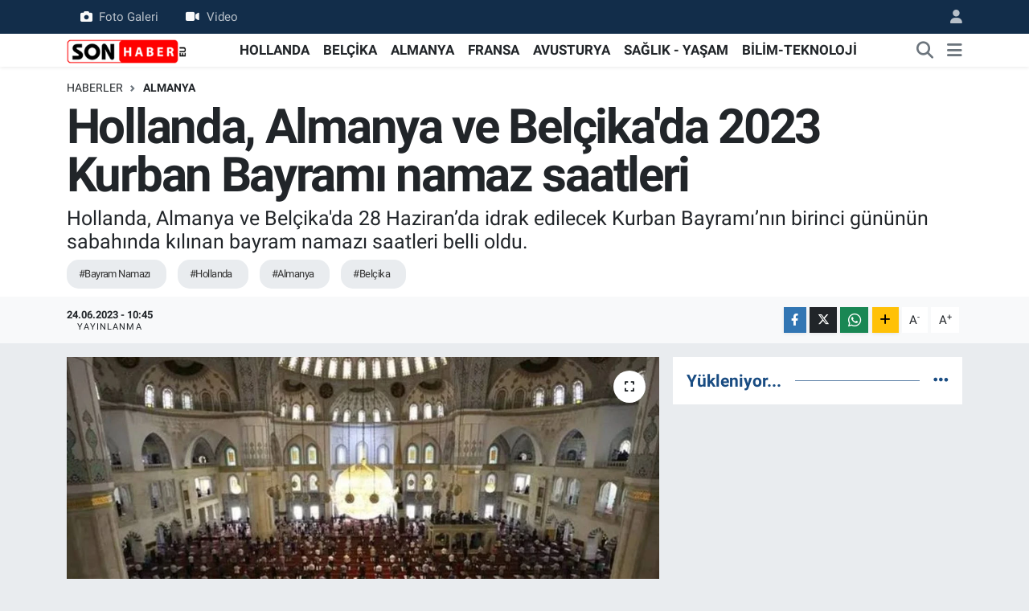

--- FILE ---
content_type: text/html; charset=utf-8
request_url: https://www.google.com/recaptcha/api2/aframe
body_size: -102
content:
<!DOCTYPE HTML><html><head><meta http-equiv="content-type" content="text/html; charset=UTF-8"></head><body><script nonce="1xOXVnqfB7Gs59HU5E61Hg">/** Anti-fraud and anti-abuse applications only. See google.com/recaptcha */ try{var clients={'sodar':'https://pagead2.googlesyndication.com/pagead/sodar?'};window.addEventListener("message",function(a){try{if(a.source===window.parent){var b=JSON.parse(a.data);var c=clients[b['id']];if(c){var d=document.createElement('img');d.src=c+b['params']+'&rc='+(localStorage.getItem("rc::a")?sessionStorage.getItem("rc::b"):"");window.document.body.appendChild(d);sessionStorage.setItem("rc::e",parseInt(sessionStorage.getItem("rc::e")||0)+1);localStorage.setItem("rc::h",'1769016093788');}}}catch(b){}});window.parent.postMessage("_grecaptcha_ready", "*");}catch(b){}</script></body></html>